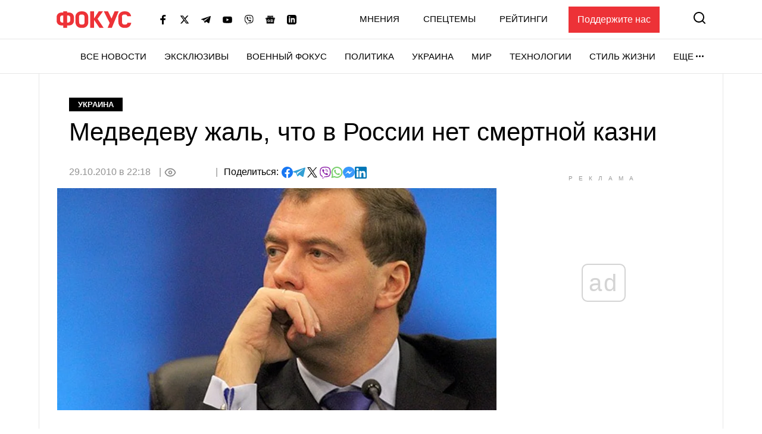

--- FILE ---
content_type: text/html; charset=utf-8
request_url: https://www.google.com/recaptcha/api2/aframe
body_size: 267
content:
<!DOCTYPE HTML><html><head><meta http-equiv="content-type" content="text/html; charset=UTF-8"></head><body><script nonce="WEaMA_SFVoVjpwDPD6_VeQ">/** Anti-fraud and anti-abuse applications only. See google.com/recaptcha */ try{var clients={'sodar':'https://pagead2.googlesyndication.com/pagead/sodar?'};window.addEventListener("message",function(a){try{if(a.source===window.parent){var b=JSON.parse(a.data);var c=clients[b['id']];if(c){var d=document.createElement('img');d.src=c+b['params']+'&rc='+(localStorage.getItem("rc::a")?sessionStorage.getItem("rc::b"):"");window.document.body.appendChild(d);sessionStorage.setItem("rc::e",parseInt(sessionStorage.getItem("rc::e")||0)+1);localStorage.setItem("rc::h",'1770020235721');}}}catch(b){}});window.parent.postMessage("_grecaptcha_ready", "*");}catch(b){}</script></body></html>

--- FILE ---
content_type: application/javascript; charset=utf-8
request_url: https://fundingchoicesmessages.google.com/f/AGSKWxXgHBq1AEFFW73PfRUfk2f1Z9mMRNXs0VfILeOfQKoi4J9-xFeIKmJHEDWJRQ7AW0yNRMMIdoT_E0P9liztDMEbo5Sb9oKEg9pddC5qkfNVq2tIo6OcCU8bzqKq4fFlXvaKkQBze_A_uhxIN7uJBPG9cWl-XwBBsD4ExJU4ZJ5CtqGXlowCyB7VQDrY/_/src/ads_.openxtag./imlive300_/metsbanner.-page-peel/
body_size: -1284
content:
window['c7a50caa-3be9-40a3-94c7-cf12c88a6892'] = true;